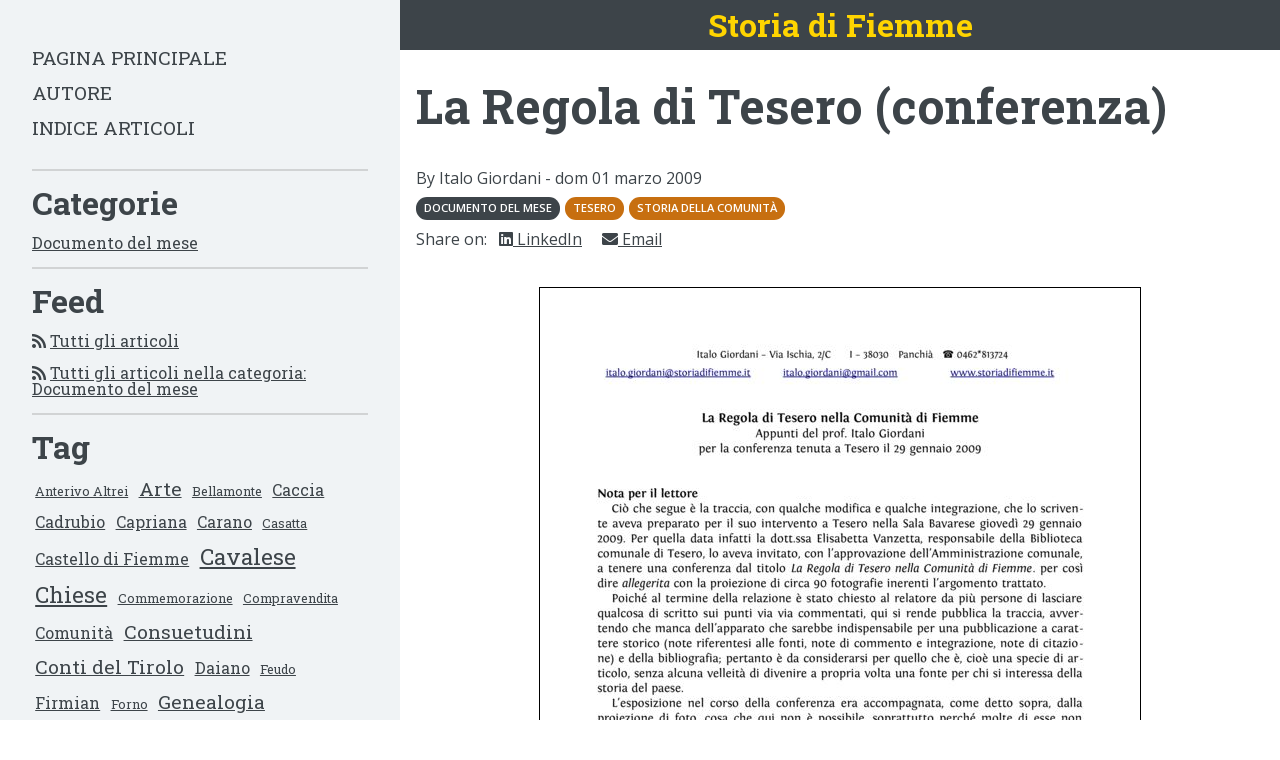

--- FILE ---
content_type: text/html
request_url: https://storiadifiemme.it/documento-del-mese-2009-03.html
body_size: 2592
content:
<!DOCTYPE HTML>
<html lang="en">
  <head>
    <title>Storia di Fiemme - La Regola di Tesero (conferenza)</title>
    <meta charset="utf-8" />
    <meta http-equiv='content-language' content='en-gb'>
    <meta name="viewport" content="width=device-width, initial-scale=1, user-scalable=no" />
    <meta name="description" content="Un sito sulla storia millenaria della Valle di Fiemme e della sua Magnifica Comunità">
<meta name="description" content="La Regola di Tesero (conferenza)">
<meta name="twitter:card" content="summary" />
<meta name="twitter:site" content="@thedigicat" />
<meta name="twitter:title" content="La Regola di Tesero (conferenza)" />
<meta name="twitter:description" content="Read the full post on Storia di Fiemme" />
<meta name="twitter:image" content="https://storiadifiemme.it/images/article_image_placeholder_03.jpg" />
    <script src="https://kit.fontawesome.com/15214b60ba.js" crossorigin="anonymous"></script>
    <link rel="preconnect" href="https://fonts.googleapis.com">
    <link rel="preconnect" href="https://fonts.gstatic.com" crossorigin>
    <link href="https://fonts.googleapis.com/css2?family=Open+Sans:ital,wght@0,400;0,600;1,400;1,600&family=Roboto+Slab:wght@400;700&display=swap" rel="stylesheet"> 
    <link rel="stylesheet" href="/theme/webassets-external/7258f11859a8f641989a0df101391bad_main.css">
    <link rel="stylesheet" href="/theme/webassets-external/8a1d0210c4afdf3610f9998e8fbb8762_default.css">
    <link href="/" rel="icon">
    

  </head>

  <body class="preload">
    <div class="container">
      <div class="sidebar navigation">
<nav>
<div class="links">
  <ul>
    <li class="link"><a href="/index.html">Pagina principale</a></li>
    <li class="link"><a href="/pages/about.html">Autore</a></li>
    <li class="link"><a href="/archives/index.html">Indice articoli</a></li>
  </ul>
</div></nav>
<section>
  <header>
    <h2>Categorie</h2>
  </header>
<ul>
  <li><a href="/category/documento-del-mese.html">Documento del mese</a></li>
</ul></section>
<section>
  <header>
    <h2>Feed</h2>
  </header>
<ul>
  <li><i class="fas fa-rss" aria-hidden="true"></i> <a href="/feeds/all.atom.xml">Tutti gli articoli</a></li>


  <li><i class="fas fa-rss" aria-hidden="true"></i> <a href="/feeds/documento-del-mese.atom.xml">Tutti gli articoli nella categoria: Documento del mese</a></li>
</ul></section>
<section>
  <header>
    <h2>Tag</h2>
  </header>
<ul class="tags">
    <li class="tag tag-size-4">
      <a title="Posts about Anterivo Altrei" href="/tag/anterivo-altrei.html">Anterivo Altrei</a>
    </li>
    <li class="tag tag-size-2">
      <a title="Posts about Arte" href="/tag/arte.html">Arte</a>
    </li>
    <li class="tag tag-size-4">
      <a title="Posts about Bellamonte" href="/tag/bellamonte.html">Bellamonte</a>
    </li>
    <li class="tag tag-size-3">
      <a title="Posts about Caccia" href="/tag/caccia.html">Caccia</a>
    </li>
    <li class="tag tag-size-3">
      <a title="Posts about Cadrubio" href="/tag/cadrubio.html">Cadrubio</a>
    </li>
    <li class="tag tag-size-3">
      <a title="Posts about Capriana" href="/tag/capriana.html">Capriana</a>
    </li>
    <li class="tag tag-size-3">
      <a title="Posts about Carano" href="/tag/carano.html">Carano</a>
    </li>
    <li class="tag tag-size-4">
      <a title="Posts about Casatta" href="/tag/casatta.html">Casatta</a>
    </li>
    <li class="tag tag-size-3">
      <a title="Posts about Castello di Fiemme" href="/tag/castello-di-fiemme.html">Castello di Fiemme</a>
    </li>
    <li class="tag tag-size-1">
      <a title="Posts about Cavalese" href="/tag/cavalese.html">Cavalese</a>
    </li>
    <li class="tag tag-size-1">
      <a title="Posts about Chiese" href="/tag/chiese.html">Chiese</a>
    </li>
    <li class="tag tag-size-4">
      <a title="Posts about Commemorazione" href="/tag/commemorazione.html">Commemorazione</a>
    </li>
    <li class="tag tag-size-4">
      <a title="Posts about Compravendita" href="/tag/compravendita.html">Compravendita</a>
    </li>
    <li class="tag tag-size-3">
      <a title="Posts about Comunità" href="/tag/comunita.html">Comunità</a>
    </li>
    <li class="tag tag-size-2">
      <a title="Posts about Consuetudini" href="/tag/consuetudini.html">Consuetudini</a>
    </li>
    <li class="tag tag-size-2">
      <a title="Posts about Conti del Tirolo" href="/tag/conti-del-tirolo.html">Conti del Tirolo</a>
    </li>
    <li class="tag tag-size-3">
      <a title="Posts about Daiano" href="/tag/daiano.html">Daiano</a>
    </li>
    <li class="tag tag-size-4">
      <a title="Posts about Feudo" href="/tag/feudo.html">Feudo</a>
    </li>
    <li class="tag tag-size-3">
      <a title="Posts about Firmian" href="/tag/firmian.html">Firmian</a>
    </li>
    <li class="tag tag-size-4">
      <a title="Posts about Forno" href="/tag/forno.html">Forno</a>
    </li>
    <li class="tag tag-size-2">
      <a title="Posts about Genealogia" href="/tag/genealogia.html">Genealogia</a>
    </li>
    <li class="tag tag-size-2">
      <a title="Posts about Giurisdizione tirolese" href="/tag/giurisdizione-tirolese.html">Giurisdizione tirolese</a>
    </li>
    <li class="tag tag-size-2">
      <a title="Posts about Giurisdizione vescovile" href="/tag/giurisdizione-vescovile.html">Giurisdizione vescovile</a>
    </li>
    <li class="tag tag-size-2">
      <a title="Posts about Inventario" href="/tag/inventario.html">Inventario</a>
    </li>
    <li class="tag tag-size-3">
      <a title="Posts about Legname" href="/tag/legname.html">Legname</a>
    </li>
    <li class="tag tag-size-3">
      <a title="Posts about Locazione" href="/tag/locazione.html">Locazione</a>
    </li>
    <li class="tag tag-size-4">
      <a title="Posts about Maso" href="/tag/maso.html">Maso</a>
    </li>
    <li class="tag tag-size-3">
      <a title="Posts about Moena" href="/tag/moena.html">Moena</a>
    </li>
    <li class="tag tag-size-4">
      <a title="Posts about Molina di Fiemme" href="/tag/molina-di-fiemme.html">Molina di Fiemme</a>
    </li>
    <li class="tag tag-size-3">
      <a title="Posts about Panchià" href="/tag/panchia.html">Panchià</a>
    </li>
    <li class="tag tag-size-4">
      <a title="Posts about Paneveggio" href="/tag/paneveggio.html">Paneveggio</a>
    </li>
    <li class="tag tag-size-3">
      <a title="Posts about Pascoli" href="/tag/pascoli.html">Pascoli</a>
    </li>
    <li class="tag tag-size-3">
      <a title="Posts about Pesca" href="/tag/pesca.html">Pesca</a>
    </li>
    <li class="tag tag-size-2">
      <a title="Posts about Pieve" href="/tag/pieve.html">Pieve</a>
    </li>
    <li class="tag tag-size-2">
      <a title="Posts about Predazzo" href="/tag/predazzo.html">Predazzo</a>
    </li>
    <li class="tag tag-size-3">
      <a title="Posts about Pubblicazioni" href="/tag/pubblicazioni.html">Pubblicazioni</a>
    </li>
    <li class="tag tag-size-1">
      <a title="Posts about Religione" href="/tag/religione.html">Religione</a>
    </li>
    <li class="tag tag-size-4">
      <a title="Posts about Ròda" href="/tag/roda.html">Ròda</a>
    </li>
    <li class="tag tag-size-3">
      <a title="Posts about Romanìe" href="/tag/romanie.html">Romanìe</a>
    </li>
    <li class="tag tag-size-4">
      <a title="Posts about Rover Carbonare" href="/tag/rover-carbonare.html">Rover Carbonare</a>
    </li>
    <li class="tag tag-size-4">
      <a title="Posts about San Lugano" href="/tag/san-lugano.html">San Lugano</a>
    </li>
    <li class="tag tag-size-4">
      <a title="Posts about Stava" href="/tag/stava.html">Stava</a>
    </li>
    <li class="tag tag-size-1">
      <a title="Posts about Storia della Comunità" href="/tag/storia-della-comunita.html">Storia della Comunità</a>
    </li>
    <li class="tag tag-size-2">
      <a title="Posts about Tesero" href="/tag/tesero.html">Tesero</a>
    </li>
    <li class="tag tag-size-2">
      <a title="Posts about Testamento" href="/tag/testamento.html">Testamento</a>
    </li>
    <li class="tag tag-size-3">
      <a title="Posts about Trodena Truden" href="/tag/trodena-truden.html">Trodena Truden</a>
    </li>
    <li class="tag tag-size-3">
      <a title="Posts about Valfloriana" href="/tag/valfloriana.html">Valfloriana</a>
    </li>
    <li class="tag tag-size-2">
      <a title="Posts about Varena" href="/tag/varena.html">Varena</a>
    </li>
    <li class="tag tag-size-3">
      <a title="Posts about Ziano di Fiemme" href="/tag/ziano-di-fiemme.html">Ziano di Fiemme</a>
    </li>
</ul></section>
      </div>
      <div class="page">
	<header class="primary" >
	  <button type="button">
	    <i class="fas fa-bars"></i>
	  </button>
	  <p>Storia di Fiemme</p>
	</header>
	<div class="mobile-menu navigation">
<nav>
<div class="links">
  <ul>
    <li class="link"><a href="/index.html">Pagina principale</a></li>
    <li class="link"><a href="/pages/about.html">Autore</a></li>
    <li class="link"><a href="/archives/index.html">Indice articoli</a></li>
  </ul>
</div></nav>
<section>
  <header>
    <h2>Categories</h2>
  </header>
<ul>
  <li><a href="/category/documento-del-mese.html">Documento del mese</a></li>
</ul></section>
<section>
  <header>
    <h2>Tags</h2>
  </header>
<ul class="tags">
    <li class="tag tag-size-4">
      <a title="Posts about Anterivo Altrei" href="/tag/anterivo-altrei.html">Anterivo Altrei</a>
    </li>
    <li class="tag tag-size-2">
      <a title="Posts about Arte" href="/tag/arte.html">Arte</a>
    </li>
    <li class="tag tag-size-4">
      <a title="Posts about Bellamonte" href="/tag/bellamonte.html">Bellamonte</a>
    </li>
    <li class="tag tag-size-3">
      <a title="Posts about Caccia" href="/tag/caccia.html">Caccia</a>
    </li>
    <li class="tag tag-size-3">
      <a title="Posts about Cadrubio" href="/tag/cadrubio.html">Cadrubio</a>
    </li>
    <li class="tag tag-size-3">
      <a title="Posts about Capriana" href="/tag/capriana.html">Capriana</a>
    </li>
    <li class="tag tag-size-3">
      <a title="Posts about Carano" href="/tag/carano.html">Carano</a>
    </li>
    <li class="tag tag-size-4">
      <a title="Posts about Casatta" href="/tag/casatta.html">Casatta</a>
    </li>
    <li class="tag tag-size-3">
      <a title="Posts about Castello di Fiemme" href="/tag/castello-di-fiemme.html">Castello di Fiemme</a>
    </li>
    <li class="tag tag-size-1">
      <a title="Posts about Cavalese" href="/tag/cavalese.html">Cavalese</a>
    </li>
    <li class="tag tag-size-1">
      <a title="Posts about Chiese" href="/tag/chiese.html">Chiese</a>
    </li>
    <li class="tag tag-size-4">
      <a title="Posts about Commemorazione" href="/tag/commemorazione.html">Commemorazione</a>
    </li>
    <li class="tag tag-size-4">
      <a title="Posts about Compravendita" href="/tag/compravendita.html">Compravendita</a>
    </li>
    <li class="tag tag-size-3">
      <a title="Posts about Comunità" href="/tag/comunita.html">Comunità</a>
    </li>
    <li class="tag tag-size-2">
      <a title="Posts about Consuetudini" href="/tag/consuetudini.html">Consuetudini</a>
    </li>
    <li class="tag tag-size-2">
      <a title="Posts about Conti del Tirolo" href="/tag/conti-del-tirolo.html">Conti del Tirolo</a>
    </li>
    <li class="tag tag-size-3">
      <a title="Posts about Daiano" href="/tag/daiano.html">Daiano</a>
    </li>
    <li class="tag tag-size-4">
      <a title="Posts about Feudo" href="/tag/feudo.html">Feudo</a>
    </li>
    <li class="tag tag-size-3">
      <a title="Posts about Firmian" href="/tag/firmian.html">Firmian</a>
    </li>
    <li class="tag tag-size-4">
      <a title="Posts about Forno" href="/tag/forno.html">Forno</a>
    </li>
    <li class="tag tag-size-2">
      <a title="Posts about Genealogia" href="/tag/genealogia.html">Genealogia</a>
    </li>
    <li class="tag tag-size-2">
      <a title="Posts about Giurisdizione tirolese" href="/tag/giurisdizione-tirolese.html">Giurisdizione tirolese</a>
    </li>
    <li class="tag tag-size-2">
      <a title="Posts about Giurisdizione vescovile" href="/tag/giurisdizione-vescovile.html">Giurisdizione vescovile</a>
    </li>
    <li class="tag tag-size-2">
      <a title="Posts about Inventario" href="/tag/inventario.html">Inventario</a>
    </li>
    <li class="tag tag-size-3">
      <a title="Posts about Legname" href="/tag/legname.html">Legname</a>
    </li>
    <li class="tag tag-size-3">
      <a title="Posts about Locazione" href="/tag/locazione.html">Locazione</a>
    </li>
    <li class="tag tag-size-4">
      <a title="Posts about Maso" href="/tag/maso.html">Maso</a>
    </li>
    <li class="tag tag-size-3">
      <a title="Posts about Moena" href="/tag/moena.html">Moena</a>
    </li>
    <li class="tag tag-size-4">
      <a title="Posts about Molina di Fiemme" href="/tag/molina-di-fiemme.html">Molina di Fiemme</a>
    </li>
    <li class="tag tag-size-3">
      <a title="Posts about Panchià" href="/tag/panchia.html">Panchià</a>
    </li>
    <li class="tag tag-size-4">
      <a title="Posts about Paneveggio" href="/tag/paneveggio.html">Paneveggio</a>
    </li>
    <li class="tag tag-size-3">
      <a title="Posts about Pascoli" href="/tag/pascoli.html">Pascoli</a>
    </li>
    <li class="tag tag-size-3">
      <a title="Posts about Pesca" href="/tag/pesca.html">Pesca</a>
    </li>
    <li class="tag tag-size-2">
      <a title="Posts about Pieve" href="/tag/pieve.html">Pieve</a>
    </li>
    <li class="tag tag-size-2">
      <a title="Posts about Predazzo" href="/tag/predazzo.html">Predazzo</a>
    </li>
    <li class="tag tag-size-3">
      <a title="Posts about Pubblicazioni" href="/tag/pubblicazioni.html">Pubblicazioni</a>
    </li>
    <li class="tag tag-size-1">
      <a title="Posts about Religione" href="/tag/religione.html">Religione</a>
    </li>
    <li class="tag tag-size-4">
      <a title="Posts about Ròda" href="/tag/roda.html">Ròda</a>
    </li>
    <li class="tag tag-size-3">
      <a title="Posts about Romanìe" href="/tag/romanie.html">Romanìe</a>
    </li>
    <li class="tag tag-size-4">
      <a title="Posts about Rover Carbonare" href="/tag/rover-carbonare.html">Rover Carbonare</a>
    </li>
    <li class="tag tag-size-4">
      <a title="Posts about San Lugano" href="/tag/san-lugano.html">San Lugano</a>
    </li>
    <li class="tag tag-size-4">
      <a title="Posts about Stava" href="/tag/stava.html">Stava</a>
    </li>
    <li class="tag tag-size-1">
      <a title="Posts about Storia della Comunità" href="/tag/storia-della-comunita.html">Storia della Comunità</a>
    </li>
    <li class="tag tag-size-2">
      <a title="Posts about Tesero" href="/tag/tesero.html">Tesero</a>
    </li>
    <li class="tag tag-size-2">
      <a title="Posts about Testamento" href="/tag/testamento.html">Testamento</a>
    </li>
    <li class="tag tag-size-3">
      <a title="Posts about Trodena Truden" href="/tag/trodena-truden.html">Trodena Truden</a>
    </li>
    <li class="tag tag-size-3">
      <a title="Posts about Valfloriana" href="/tag/valfloriana.html">Valfloriana</a>
    </li>
    <li class="tag tag-size-2">
      <a title="Posts about Varena" href="/tag/varena.html">Varena</a>
    </li>
    <li class="tag tag-size-3">
      <a title="Posts about Ziano di Fiemme" href="/tag/ziano-di-fiemme.html">Ziano di Fiemme</a>
    </li>
</ul></section>	</div>
	
<div class="page-content">
  <header>
    <h1>La Regola di Tesero (conferenza)</h1>
    <div class="post-info">
      <p>By Italo Giordani - <time datetime="2009-03-01T08:00:00+00:00"> dom 01 marzo 2009</time></p>
      <p class="tags">
	<a class="tag category" href="/category/documento-del-mese.html" title="All posts in category Documento del mese">Documento del mese</a>
	<a class="tag" href="/tag/tesero.html">Tesero</a>
	<a class="tag" href="/tag/storia-della-comunita.html">Storia della Comunità</a>
      </p>
      <p class="share">Share on: <span><a class="" href="https://www.linkedin.com/shareArticle?mini=true&url=https%3A//storiadifiemme.it/documento-del-mese-2009-03.html&title=La%20Regola%20di%20Tesero%20%28conferenza%29&summary=&source=https%3A//storiadifiemme.it/documento-del-mese-2009-03.html" target="_blank" title="Share on LinkedIn"><i class="fab fa-linkedin"></i> LinkedIn</a></span>
<span><a class="" href="mailto:?subject=La%20Regola%20di%20Tesero%20%28conferenza%29&amp;body=https%3A//storiadifiemme.it/documento-del-mese-2009-03.html" target="_blank" title="Share via Email"><i class="fas fa-envelope"></i> Email</a></span></p>    
    </div>
  </header>
  
  <div class="post-content">
    <figure>
      <img class="featured-image img-fluid" src="/images/documento-del-mese-2009-03/featured.jpg" alt="">
    </figure>
    
    
  </div>

  <section>
    <header>
      <h2>Documenti allegati</h2>
    </header>
    <div class="paginated-posts">
      <a href="https://mega.nz/file/aJtlyQ6Q#SG9Efkp7zmWfWbm50CDn6UdF3jsQDwBFLycMQBHI4aI"><i class="fa fa-save"></i> Scarica il documento</a>
    </div>
  </section>


  <section>
    <header>
      <h2>Articoli simili</h2>
    </header>
    <div class="paginated-posts">
      <div class="posts">
	<article class="card">
          <a href="/documento-del-mese-2025-12.html">
            <img src="/images/article_image_placeholder_12.jpg" alt="article_image_placeholder_12" />
          </a>
          <div class="body">
            <a href="/documento-del-mese-2025-12.html"><h2>Statuto della Regola di Tesero 1777</h2></a>
	    <div class="info">
	      <p class="tags">
		<a href="/tag/tesero.html" class="tag">Tesero</a>
              </p>
              <time datetime="2025-12-01T08:00:00+00:00">dic 1, 2025</time>
	    </div>
          </div>
	</article>
	<article class="card">
          <a href="/documento-del-mese-2025-01.html">
            <img src="/images/article_image_placeholder_01.jpg" alt="article_image_placeholder_01" />
          </a>
          <div class="body">
            <a href="/documento-del-mese-2025-01.html"><h2>Opifici lungo il Rio Stava a Tesero nel 1850</h2></a>
	    <div class="info">
	      <p class="tags">
		<a href="/tag/tesero.html" class="tag">Tesero</a>
              </p>
              <time datetime="2025-01-01T08:00:00+00:00">gen 1, 2025</time>
	    </div>
          </div>
	</article>
	<article class="card">
          <a href="/documento-del-mese-2024-06.html">
            <img src="/images/article_image_placeholder_06.jpg" alt="article_image_placeholder_06" />
          </a>
          <div class="body">
            <a href="/documento-del-mese-2024-06.html"><h2>Note sul Mas del Zen a Lago di Tesero</h2></a>
	    <div class="info">
	      <p class="tags">
		<a href="/tag/tesero.html" class="tag">Tesero</a>
              </p>
              <time datetime="2024-06-01T08:00:00+00:00">giu 1, 2024</time>
	    </div>
          </div>
	</article>
	<article class="card">
          <a href="/documento-del-mese-2024-04.html">
            <img src="/images/article_image_placeholder_04.jpg" alt="article_image_placeholder_04" />
          </a>
          <div class="body">
            <a href="/documento-del-mese-2024-04.html"><h2>Romanìe a Tesero nel 1669</h2></a>
	    <div class="info">
	      <p class="tags">
		<a href="/tag/romanie.html" class="tag">Romanìe</a>
		<a href="/tag/tesero.html" class="tag">Tesero</a>
              </p>
              <time datetime="2024-04-01T08:00:00+00:00">apr 1, 2024</time>
	    </div>
          </div>
	</article>
	<article class="card">
          <a href="/documento-del-mese-2024-03.html">
            <img src="/images/article_image_placeholder_03.jpg" alt="article_image_placeholder_03" />
          </a>
          <div class="body">
            <a href="/documento-del-mese-2024-03.html"><h2>Condizione sociale popolazione Regola di Tesero nel 1664</h2></a>
	    <div class="info">
	      <p class="tags">
		<a href="/tag/tesero.html" class="tag">Tesero</a>
		<a href="/tag/panchia.html" class="tag">Panchià</a>
		<a href="/tag/ziano-di-fiemme.html" class="tag">Ziano di Fiemme</a>
              </p>
              <time datetime="2024-03-01T08:00:00+00:00">mar 1, 2024</time>
	    </div>
          </div>
	</article>
      </div>
    </div>
  </section>
  
</div>

      </div>
    </div>
    <script src="/theme/webassets-external/aed1f26dbd8f300746ff23ab8511f037_main.js"></script>

  </body>
</html>

--- FILE ---
content_type: text/css
request_url: https://storiadifiemme.it/theme/webassets-external/7258f11859a8f641989a0df101391bad_main.css
body_size: 2446
content:
/* Breakpoints */
/* http://meyerweb.com/eric/tools/css/reset/ 
   v2.0 | 20110126
   License: none (public domain)
 */
* {
    box-sizing: border-box; }

html, body, div, span, applet, object, iframe,
h1, h2, h3, h4, h5, h6, p, blockquote, pre,
a, abbr, acronym, address, big, cite, code,
del, dfn, em, img, ins, kbd, q, s, samp,
small, strike, strong, sub, sup, tt, var,
b, u, i, center,
dl, dt, dd, ol, ul, li,
fieldset, form, label, legend,
table, caption, tbody, tfoot, thead, tr, th, td,
article, aside, canvas, details, embed,
figure, figcaption, footer, header, hgroup,
menu, nav, output, ruby, section, summary,
time, mark, audio, video {
    border: 0;
    font-size: 100%;
    font: inherit;
    margin: 0;
    padding: 0;
    vertical-align: baseline; }

/* HTML5 display-role reset for older browsers */
article, aside, details, figcaption, figure,
footer, header, hgroup, menu, nav, section {
    display: block; }

body {
    line-height: 1; }

ol, ul {
    list-style: none; }

blockquote, q {
    quotes: none; }

blockquote:before, blockquote:after,
q:before, q:after {
    content: '';
    content: none; }

table {
    border-collapse: collapse;
    border-spacing: 0; }

.preload * {
    transition: none !important; }

body {
    font-family: sans-serif; }

div.container {
    display: flex;
    position: relative; }

/* Global styles */
body {
    color: #3d4449; }

a {
    color: #3d4449; }

a:hover {
    color: #ff9900;
    transition: color 0.2s ease; }

h1, h2, h3, h4, h5, h6 {
    font-family: 'Roboto Slab', serif;
    font-weight: 700; }

h1 {
    font-size: 3rem; }

h2 {
    font-size: 2rem; }

h3 {
    font-size: 1.5rem; }

article.card div.body h2 {
    font-size: 1.5rem; }

div.sections article div h2 {
    font-size: 1.5rem; }

sup {
    font-size: 0.9rem;
    vertical-align: super; }

/* Sidebar */
div.sidebar {
    background-color: #f0f3f5;
    font-family: 'Roboto Slab', serif;
    width: 400px;
    padding: 2rem; }

/* Menu */
div.mobile-menu {
    display: none;
    margin: 2rem 20%; }

div.mobile-menu.open {
    display: block; }

div.mobile-menu ul {
    display: flex;
    flex-wrap: wrap;
    column-gap: 2rem;
    row-gap: 0.1rem;
    justify-content: center; }

div.mobile-menu li {
    display: inline-flex; }

div.mobile-menu section header {
    font-family: 'Roboto Slab', serif;
    font-size: 1.5rem;
    font-weight: 700;
    text-align: center; }

div.mobile-menu ul.tags {
    column-gap: 1rem; }

/* Navigation */
.navigation nav {
    margin-bottom: 2rem; }

.navigation nav .link {
    margin: 1rem 0; }

.navigation nav .link a {
    font-size: 1.2rem;
    font-weight: 400;
    text-decoration: none;
    text-transform: uppercase; }

.navigation nav .link.active a {
    color: #ff9900; }

.navigation section {
    border-top: 2px solid #d1d3d4;
    padding-top: 1rem;
    margin-bottom: 1rem; }

.navigation section header {
    font-size: 1.5rem;
    font-weight: 700;
    margin-bottom: 0.5rem; }

.navigation section li {
    margin: 1rem 0; }

/* Tags */
ul.tags li.tag {
    display: inline-block;
    margin: 0.5rem 0.2rem; }

ul.tags li.tag.tag-size-4 {
    font-size: 0.8rem; }

ul.tags li.tag.tag-size-3 {
    font-size: 1rem; }

ul.tags li.tag.tag-size-2 {
    font-size: 1.2rem; }

ul.tags li.tag.tag-size-1 {
    font-size: 1.4rem; }

/* Page */
div.page {
    font-family: 'Open Sans', serif;
    margin: 0 auto;
    width: 100%; }

div.page header.primary {
    align-items: center;
    background: #3d4449;
    color: #ffd500;
    display: flex;
    height: 50px;
    justify-content: center;
    position: relative; }

div.page header.primary button {
    background: none;
    border: none;
    color: #ffd500;
    cursor: pointer;
    font-size: 1.5rem;
    left: 0;
    outline: none;
    position: absolute;
    top: 50%;
    transform: translateY(-50%);
    width: 50px; }

div.page header.primary p {
    font-family: 'Roboto Slab', serif;
    font-size: 2rem;
    font-weight: 700;
    text-align: center; }

div.page img.cover {
    height: 30vw;
    margin-top: 1rem;
    max-height: 250px;
    object-fit: cover;
    object-position: 0 30%;
    width: 100%; }

div.page p.subtitle {
    font-family: 'Roboto Slab', serif;
    font-size: 1.3rem;
    font-weight: 700;
    margin: 1rem 0;
    text-align: center;
    text-transform: uppercase; }

div.page div.quote {
    font-size: 1.2rem;
    font-style: italic;
    font-weight: 400;
    margin: 0 4rem;
    position: relative;
    text-align: center; }

div.page div.quote p.source {
    font-size: 1rem;
    font-style: normal;
    margin-top: 1rem; }

div.page div.quote svg {
    color: rgba(0, 0, 0, 0.05);
    height: 100%;
    left: 0;
    position: absolute;
    top: 0;
    width: 100%; }

div.page > footer {
    border-top: 2px solid #d1d3d4;
    margin: 0 1rem;
    padding-top: 1rem;
    text-align: center; }

/* Posts */
div.page-content {
    margin: 2rem 1rem; }

div.page-content section {
    border-top: 2px solid #d1d3d4;
    padding-top: 1rem;
    margin-bottom: 1rem; }

div.page-content div.paginated-posts {
    display: flex;
    flex-direction: column;
    row-gap: 2rem;
    margin: 2rem 0; }

div.page-content div.pagination li {
    display: inline-block;
    font-family: 'Roboto Slab', serif;
    font-size: 1rem;
    font-weight: 700;
    margin: 0 0.5rem; }

div.page-content div.pagination li.active {
    color: #ff9900; }

div.page-content h1.title {
    margin-bottom: 2rem; }

div.page-content section h3 {
    margin: 1rem 0; }

div.posts {
    column-gap: 2rem;
    display: grid;
    grid-template-columns: repeat(2, 1fr);
    row-gap: 2rem; }

/* Article card */
article.card {
    border-radius: 10px;
    box-shadow: 0 5px 10px rgba(0, 0, 0, 0.2);
    font-family: 'Roboto Slab', serif;
    overflow: hidden; }

article.card img {
    width: 100%; }

article.card div.body {
    display: flex;
    flex-direction: column;
    gap: 1rem;
    margin: 1rem 1rem 2rem; }

article.card div.body a {
    font-weight: 700;
    text-decoration: none; }

article.card div.body div {
    line-height: 2rem; }

article.card div.body div.text {
    line-height: 1.4rem; }

article.card div.body a.action {
    border: 3px solid #ff9900;
    border-radius: 0.5rem;
    font-size: 1.2rem;
    padding: 0.2rem 0.5rem;
    text-decoration: none; }

p.tags {
    font-size: 1.1rem;
    line-height: 1rem; }

p.tags a.tag {
    background-color: #c76f10;
    border-radius: 50px;
    color: white;
    cursor: pointer;
    display: inline-block;
    font-size: 0.7rem;
    font-weight: 700;
    margin: 0.2rem 0;
    padding: 0.2rem 0.5rem;
    text-decoration: none;
    text-transform: uppercase; }

p.tags a.tag:hover {
    background-color: #ff9900; }

p.tags a.category {
    background-color: #3d4449; }

/* Sections */
div.sections {
    display: flex;
    flex-wrap: wrap;
    font-family: 'Roboto Slab', serif;
    margin: 1rem 0; }

div.sections article {
    display: flex;
    flex-grow: 1;
    flex-basis: 0; }

div.sections article i {
    color: #ff9900;
    font-size: 3rem;
    margin: auto; }

div.sections article div {
    margin: 1rem; }

div.sections article div p {
    line-height: 1.4rem;
    margin: 1rem 0; }

/* Post */
div.post-info {
    line-height: 2rem;
    margin-top: 2rem; }

div.post-info p.share a {
    margin: 0 0.5rem; }

div.post-content {
    font-size: 1.2rem;
    line-height: 1.8rem;
    margin: 2rem 0 4rem; }

div.post-content a {
    color: #c76f10; }

div.post-content a:hover {
    color: #ff9900; }

div.post-content :is(h1, h2, h3, h4, h5, h6) {
    line-height: 3rem; }

div.post-content h2 {
    margin: 3rem 0 1.5rem; }

div.post-content h3 {
    margin: 2rem 0 1rem; }

div.post-content :is(h4, h5, h6) {
    margin: 1rem 0 0.5rem; }

div.post-content p {
    hyphens: auto;
    margin: 0 0 .8rem;
    text-align: justify; }

div.post-content ol, div.post-content ul {
    margin: 0 0 .8rem;
    padding-left: 1.3rem;
    text-indent: 0.2rem; }

div.post-content ol {
    list-style: decimal outside; }

div.post-content ul {
    list-style: disc outside; }

div.post-content strong {
    font-weight: 700; }

div.post-content em {
    font-style: italic; }

div.post-content blockquote p {
    font-style: italic; }

div.post-content blockquote cite {
    font-size: 0.9rem; }

a.headerlink {
    margin-left: 0.3rem; }

section.links ul {
    line-height: 1.5rem;
    list-style: inside; }

/** Styles for the Mau post **/
div.post-content .underline {
    text-decoration: underline; }

div.post-content .label {
    background-color: orange;
    border: 1px #333 solid;
    padding: 0 3px; }

div.post-content .label.success {
    background-color: #00aa00; }

/* Code */
div.post-content code {
    font-family: "Courier New", monospace; }

div.post-content p code,
div.post-content ul code,
div.post-content ol code {
    color: #046AFB; }

/** Old Markdown code snippets **/
div.post-content div.highlight {
    margin: 1rem 0; }

div.post-content div.highlight span.filename {
    background-color: #ffb52e;
    display: inline-block;
    padding: 0.2rem 0.5rem;
    border: 1px solid black;
    border-bottom: 0px; }

div.post-content div.highlight pre {
    background: #f8f8f8;
    border: 1px solid black;
    padding: 1em 0 1em 1em;
    margin: 0;
    overflow-x: auto; }

div.post-content figure {
    text-align: center;
}

div.post-content figure img {
    border: 1px black solid;
}

/** New Mau code snippets and specific features **/
div.code {
    display: flex;
    flex-direction: column;
    margin: 1rem 0; }

div.code div.content {
    margin: 0; }

div.code div.content div.highlight {
    font-family: "Courier New", monospace;
    margin: 0; }

div.code div.title {
    background-color: #ffb52e;
    padding: 0.2rem 0.5rem;
    border: 1px solid black;
    border-bottom: 0px; }

span.callout {
    border-radius: 1rem;
    border: 1px solid black;
    background-color: #ffd500;
    color: #49483e;
    text-align: center;
    padding: 0 .5rem;
    display: inline-block;
    font-weight: bold; }

div.callout {
    border-left: 4px solid #ff9900;
    margin: 2rem 0;
    padding-left: 1rem; }

div.callout div.content {
    margin: 0; }

div.callout div.title {
    font-weight: 700; }

div.admonition {
    display: flex;
    flex-direction: row;
    flex-basis: 0; }

div.admonition i {
    font-size: 2rem;
    margin: auto 1rem; }

div.callouts table {
    margin-top: 1rem; }

div.callouts table td {
    padding-right: 1rem;
    padding-bottom: 0.5rem; }

/* Media */
@media (min-width: 1280px) {
    div.page header button {
        display: none; }
    div.page {
        width: 880px; } }

@media (max-width: 1279px) {
    div.sidebar {
        display: none; } }

@media (max-width: 767px) {
    div.page-content div.posts {
        grid-template-columns: repeat(1, 1fr); }
    div.sections {
        flex-direction: column; } }



--- FILE ---
content_type: text/css
request_url: https://storiadifiemme.it/theme/webassets-external/8a1d0210c4afdf3610f9998e8fbb8762_default.css
body_size: 693
content:
.highlight pre .hll { background-color: #ffffcc }
.highlight pre  { background: #f8f8f8; }
.highlight pre .c { color: #408080; font-style: italic } /* Comment */
.highlight pre .err { border: 1px solid #FF0000 } /* Error */
.highlight pre .k { color: #008000; font-weight: bold } /* Keyword */
.highlight pre .o { color: #666666 } /* Operator */
.highlight pre .cm { color: #408080; font-style: italic } /* Comment.Multiline */
.highlight pre .cp { color: #BC7A00 } /* Comment.Preproc */
.highlight pre .c1 { color: #408080; font-style: italic } /* Comment.Single */
.highlight pre .cs { color: #408080; font-style: italic } /* Comment.Special */
.highlight pre .gd { color: #A00000 } /* Generic.Deleted */
.highlight pre .ge { font-style: italic } /* Generic.Emph */
.highlight pre .gr { color: #FF0000 } /* Generic.Error */
.highlight pre .gh { color: #000080; font-weight: bold } /* Generic.Heading */
.highlight pre .gi { color: #00A000 } /* Generic.Inserted */
.highlight pre .go { color: #888888 } /* Generic.Output */
.highlight pre .gp { color: #000080; font-weight: bold } /* Generic.Prompt */
.highlight pre .gs { font-weight: bold } /* Generic.Strong */
.highlight pre .gu { color: #800080; font-weight: bold } /* Generic.Subheading */
.highlight pre .gt { color: #0044DD } /* Generic.Traceback */
.highlight pre .kc { color: #008000; font-weight: bold } /* Keyword.Constant */
.highlight pre .kd { color: #008000; font-weight: bold } /* Keyword.Declaration */
.highlight pre .kn { color: #008000; font-weight: bold } /* Keyword.Namespace */
.highlight pre .kp { color: #008000 } /* Keyword.Pseudo */
.highlight pre .kr { color: #008000; font-weight: bold } /* Keyword.Reserved */
.highlight pre .kt { color: #B00040 } /* Keyword.Type */
.highlight pre .m { color: #666666 } /* Literal.Number */
.highlight pre .s { color: #BA2121 } /* Literal.String */
.highlight pre .na { color: #7D9029 } /* Name.Attribute */
.highlight pre .nb { color: #008000 } /* Name.Builtin */
.highlight pre .nc { color: #0000FF; font-weight: bold } /* Name.Class */
.highlight pre .no { color: #880000 } /* Name.Constant */
.highlight pre .nd { color: #AA22FF } /* Name.Decorator */
.highlight pre .ni { color: #999999; font-weight: bold } /* Name.Entity */
.highlight pre .ne { color: #D2413A; font-weight: bold } /* Name.Exception */
.highlight pre .nf { color: #0000FF } /* Name.Function */
.highlight pre .nl { color: #A0A000 } /* Name.Label */
.highlight pre .nn { color: #0000FF; font-weight: bold } /* Name.Namespace */
.highlight pre .nt { color: #008000; font-weight: bold } /* Name.Tag */
.highlight pre .nv { color: #19177C } /* Name.Variable */
.highlight pre .ow { color: #AA22FF; font-weight: bold } /* Operator.Word */
.highlight pre .w { color: #bbbbbb } /* Text.Whitespace */
.highlight pre .mb { color: #666666 } /* Literal.Number.Bin */
.highlight pre .mf { color: #666666 } /* Literal.Number.Float */
.highlight pre .mh { color: #666666 } /* Literal.Number.Hex */
.highlight pre .mi { color: #666666 } /* Literal.Number.Integer */
.highlight pre .mo { color: #666666 } /* Literal.Number.Oct */
.highlight pre .sb { color: #BA2121 } /* Literal.String.Backtick */
.highlight pre .sc { color: #BA2121 } /* Literal.String.Char */
.highlight pre .sd { color: #BA2121; font-style: italic } /* Literal.String.Doc */
.highlight pre .s2 { color: #BA2121 } /* Literal.String.Double */
.highlight pre .se { color: #BB6622; font-weight: bold } /* Literal.String.Escape */
.highlight pre .sh { color: #BA2121 } /* Literal.String.Heredoc */
.highlight pre .si { color: #BB6688; font-weight: bold } /* Literal.String.Interpol */
.highlight pre .sx { color: #008000 } /* Literal.String.Other */
.highlight pre .sr { color: #BB6688 } /* Literal.String.Regex */
.highlight pre .s1 { color: #BA2121 } /* Literal.String.Single */
.highlight pre .ss { color: #19177C } /* Literal.String.Symbol */
.highlight pre .bp { color: #008000 } /* Name.Builtin.Pseudo */
.highlight pre .vc { color: #19177C } /* Name.Variable.Class */
.highlight pre .vg { color: #19177C } /* Name.Variable.Global */
.highlight pre .vi { color: #19177C } /* Name.Variable.Instance */
.highlight pre .il { color: #666666 } /* Literal.Number.Integer.Long */


--- FILE ---
content_type: application/javascript
request_url: https://storiadifiemme.it/theme/webassets-external/aed1f26dbd8f300746ff23ab8511f037_main.js
body_size: 483
content:
window.addEventListener("load", () => {
  document.body.classList.remove("preload");
});

document.addEventListener("DOMContentLoaded", () => {
  const menu = document.querySelector("div.mobile-menu");
  const button = document.querySelector("div.page header button");
  const icon = document.querySelector("div.page header button i");
  
  button.addEventListener("click", () => {
    if (icon.classList.contains("fa-bars")) {
      icon.classList.remove("fa-bars");
      icon.classList.add("fa-times");
      menu.classList.add("open");
    } else {
      icon.classList.remove("fa-times");
      icon.classList.add("fa-bars");
      menu.classList.remove("open");
    }
  });
});
